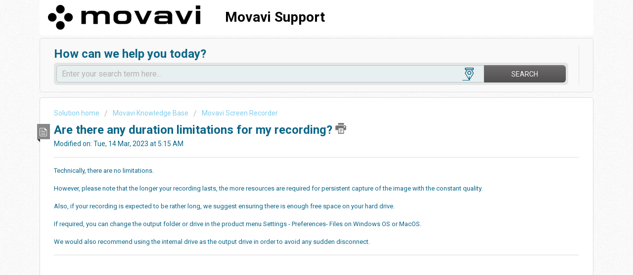

--- FILE ---
content_type: text/html; charset=utf-8
request_url: https://movavi.freshdesk.com/en/support/solutions/articles/36000062965-are-there-any-duration-limitations-for-my-recording-
body_size: 12830
content:
<!DOCTYPE html>
       
        <!--[if lt IE 7]><html class="no-js ie6 dew-dsm-theme " lang="en" dir="ltr" data-date-format="non_us"><![endif]-->       
        <!--[if IE 7]><html class="no-js ie7 dew-dsm-theme " lang="en" dir="ltr" data-date-format="non_us"><![endif]-->       
        <!--[if IE 8]><html class="no-js ie8 dew-dsm-theme " lang="en" dir="ltr" data-date-format="non_us"><![endif]-->       
        <!--[if IE 9]><html class="no-js ie9 dew-dsm-theme " lang="en" dir="ltr" data-date-format="non_us"><![endif]-->       
        <!--[if IE 10]><html class="no-js ie10 dew-dsm-theme " lang="en" dir="ltr" data-date-format="non_us"><![endif]-->       
        <!--[if (gt IE 10)|!(IE)]><!--><html class="no-js  dew-dsm-theme " lang="en" dir="ltr" data-date-format="non_us"><!--<![endif]-->
	<head>
		
		<!-- Title for the page -->
<title> Are there any duration limitations for my recording? : Movavi Support </title>

<!-- Meta information -->

      <meta charset="utf-8" />
      <meta http-equiv="X-UA-Compatible" content="IE=edge,chrome=1" />
      <meta name="description" content= "&lt;p&gt; limitations &lt;/p&gt;" />
      <meta name="author" content= "" />
       <meta property="og:title" content="Are there any duration limitations for my recording?" />  <meta property="og:url" content="https://movavi.freshdesk.com/en/support/solutions/articles/36000062965-are-there-any-duration-limitations-for-my-recording-" />  <meta property="og:description" content=" Technically, there are no limitations.  However, please note that the longer your recording lasts, the more resources are required for persistent capture of the image with the constant quality.      Also, if your recording is expected to be rathe..." />  <meta property="og:image" content="https://s3.amazonaws.com/cdn.freshdesk.com/data/helpdesk/attachments/production/36162034281/logo/imo4RFKFa-WmKk7cOTQke0zXjCl41-wRSw.png?X-Amz-Algorithm=AWS4-HMAC-SHA256&amp;amp;X-Amz-Credential=AKIAS6FNSMY2XLZULJPI%2F20260126%2Fus-east-1%2Fs3%2Faws4_request&amp;amp;X-Amz-Date=20260126T091504Z&amp;amp;X-Amz-Expires=604800&amp;amp;X-Amz-SignedHeaders=host&amp;amp;X-Amz-Signature=740ddd06662195d4ffe595e3be70a9d1416e6fd4568c02b5fb7a35ad8ab75cf0" />  <meta property="og:site_name" content="Movavi Support" />  <meta property="og:type" content="article" />  <meta name="twitter:title" content="Are there any duration limitations for my recording?" />  <meta name="twitter:url" content="https://movavi.freshdesk.com/en/support/solutions/articles/36000062965-are-there-any-duration-limitations-for-my-recording-" />  <meta name="twitter:description" content=" Technically, there are no limitations.  However, please note that the longer your recording lasts, the more resources are required for persistent capture of the image with the constant quality.      Also, if your recording is expected to be rathe..." />  <meta name="twitter:image" content="https://s3.amazonaws.com/cdn.freshdesk.com/data/helpdesk/attachments/production/36162034281/logo/imo4RFKFa-WmKk7cOTQke0zXjCl41-wRSw.png?X-Amz-Algorithm=AWS4-HMAC-SHA256&amp;amp;X-Amz-Credential=AKIAS6FNSMY2XLZULJPI%2F20260126%2Fus-east-1%2Fs3%2Faws4_request&amp;amp;X-Amz-Date=20260126T091504Z&amp;amp;X-Amz-Expires=604800&amp;amp;X-Amz-SignedHeaders=host&amp;amp;X-Amz-Signature=740ddd06662195d4ffe595e3be70a9d1416e6fd4568c02b5fb7a35ad8ab75cf0" />  <meta name="twitter:card" content="summary" />  <meta name="keywords" content="capture limitation, time limitation" />  <link rel="canonical" href="https://movavi.freshdesk.com/en/support/solutions/articles/36000062965-are-there-any-duration-limitations-for-my-recording-" />  <link rel='alternate' hreflang="en" href="https://movavi.freshdesk.com/en/support/solutions/articles/36000062965-are-there-any-duration-limitations-for-my-recording-"/>  <link rel='alternate' hreflang="fr" href="https://movavi.freshdesk.com/fr/support/solutions/articles/36000062965-y-a-t-il-des-limitations-de-dur%C3%A9e-pour-un-enregistrement-"/>  <link rel='alternate' hreflang="ja-JP" href="https://movavi.freshdesk.com/ja-JP/support/solutions/articles/36000062965-%E9%8C%B2%E7%94%BB%E3%81%AB%E6%99%82%E9%96%93%E5%88%B6%E9%99%90%E3%81%AF%E3%81%82%E3%82%8A%E3%81%BE%E3%81%99%E3%81%8B-"/>  <link rel='alternate' hreflang="ru-RU" href="https://movavi.freshdesk.com/ru-RU/support/solutions/articles/36000062965-%D0%B5%D1%81%D1%82%D1%8C-%D0%BB%D0%B8-%D0%B2-%D0%BF%D1%80%D0%BE%D0%B3%D1%80%D0%B0%D0%BC%D0%BC%D0%B5-%D0%BE%D0%B3%D1%80%D0%B0%D0%BD%D0%B8%D1%87%D0%B5%D0%BD%D0%B8%D1%8F-%D0%BF%D0%BE-%D0%B4%D0%BB%D0%B8%D1%82%D0%B5%D0%BB%D1%8C%D0%BD%D0%BE%D1%81%D1%82%D0%B8-%D0%B7%D0%B0%D0%BF%D0%B8%D1%81%D0%B8-"/> 

<!-- Responsive setting -->
<link rel="apple-touch-icon" href="https://s3.amazonaws.com/cdn.freshdesk.com/data/helpdesk/attachments/production/36236748322/fav_icon/3nz_yc5mQeB4UN5AMxbAAJYZBShN-Wp5UQ.png" />
        <link rel="apple-touch-icon" sizes="72x72" href="https://s3.amazonaws.com/cdn.freshdesk.com/data/helpdesk/attachments/production/36236748322/fav_icon/3nz_yc5mQeB4UN5AMxbAAJYZBShN-Wp5UQ.png" />
        <link rel="apple-touch-icon" sizes="114x114" href="https://s3.amazonaws.com/cdn.freshdesk.com/data/helpdesk/attachments/production/36236748322/fav_icon/3nz_yc5mQeB4UN5AMxbAAJYZBShN-Wp5UQ.png" />
        <link rel="apple-touch-icon" sizes="144x144" href="https://s3.amazonaws.com/cdn.freshdesk.com/data/helpdesk/attachments/production/36236748322/fav_icon/3nz_yc5mQeB4UN5AMxbAAJYZBShN-Wp5UQ.png" />
        <meta name="viewport" content="width=device-width, initial-scale=1.0, maximum-scale=5.0, user-scalable=yes" /> 
		
		<!-- Adding meta tag for CSRF token -->
		<meta name="csrf-param" content="authenticity_token" />
<meta name="csrf-token" content="vjCKRtMDt4T9JcxVdtqvYe2cjEtD9RTPCbHRmTM9Mr295tpHjSVPDvU0qNmo+uJVlBZ94JNvbuEsTKYAq9fiZw==" />
		<!-- End meta tag for CSRF token -->
		
		<!-- Fav icon for portal -->
		<link rel='shortcut icon' href='https://s3.amazonaws.com/cdn.freshdesk.com/data/helpdesk/attachments/production/36236748322/fav_icon/3nz_yc5mQeB4UN5AMxbAAJYZBShN-Wp5UQ.png' />

		<!-- Base stylesheet -->
 
		<link rel="stylesheet" media="print" href="https://assets8.freshdesk.com/assets/cdn/portal_print-6e04b27f27ab27faab81f917d275d593fa892ce13150854024baaf983b3f4326.css" />
	  		<link rel="stylesheet" media="screen" href="https://assets5.freshdesk.com/assets/cdn/portal_utils-aafe1162bf4f22a3e2f7ebff69e8a3dec620f879e0dd260b84f12042bcefa33a.css" />

		
		<!-- Theme stylesheet -->

		<link href="/support/theme.css?v=4&amp;d=1763996613" media="screen" rel="stylesheet" type="text/css">

		<!-- Google font url if present -->
		<link href='https://fonts.googleapis.com/css?family=Roboto:regular,italic,500,700,700italic' rel='stylesheet' type='text/css' nonce='tOurwUsJ7wbiwhY9EMwuvQ=='>

		<!-- Including default portal based script framework at the top -->
		<script src="https://assets5.freshdesk.com/assets/cdn/portal_head_v2-d07ff5985065d4b2f2826fdbbaef7df41eb75e17b915635bf0413a6bc12fd7b7.js"></script>
		<!-- Including syntexhighlighter for portal -->
		<script src="https://assets3.freshdesk.com/assets/cdn/prism-841b9ba9ca7f9e1bc3cdfdd4583524f65913717a3ab77714a45dd2921531a402.js"></script>

		

		<!-- Access portal settings information via javascript -->
		 <script type="text/javascript">     var portal = {"language":"en","name":"Movavi Support","contact_info":"","current_page_name":"article_view","current_tab":"solutions","vault_service":{"url":"https://vault-service.freshworks.com/data","max_try":2,"product_name":"fd"},"current_account_id":806945,"preferences":{"bg_color":"#fcfcfc","header_color":"#ffffff","help_center_color":"#f9f9f9","footer_color":"#10546B","tab_color":"#006063","tab_hover_color":"#4c4b4b","btn_background":"#ffffff","btn_primary_background":"#6c6a6a","base_font":"Roboto","text_color":"#0c6688","headings_font":"Roboto","headings_color":"#0c6688","link_color":"#049cdb","link_color_hover":"#036690","input_focus_ring_color":"#f4af1a","non_responsive":"false"},"image_placeholders":{"spacer":"https://assets2.freshdesk.com/assets/misc/spacer.gif","profile_thumb":"https://assets9.freshdesk.com/assets/misc/profile_blank_thumb-4a7b26415585aebbd79863bd5497100b1ea52bab8df8db7a1aecae4da879fd96.jpg","profile_medium":"https://assets5.freshdesk.com/assets/misc/profile_blank_medium-1dfbfbae68bb67de0258044a99f62e94144f1cc34efeea73e3fb85fe51bc1a2c.jpg"},"falcon_portal_theme":false,"current_object_id":36000062965};     var attachment_size = 20;     var blocked_extensions = "";     var allowed_extensions = "";     var store = { 
        ticket: {},
        portalLaunchParty: {} };    store.portalLaunchParty.ticketFragmentsEnabled = false;    store.pod = "us-east-1";    store.region = "US"; </script> 


			
	</head>
	<body>
            	
		
		
		
<div class="page">
	  

<header class="banner">
		<div class="banner-wrapper">
			<div class="banner-title">
				<a href="/en/support/home"class='portal-logo'><span class="portal-img"><i></i>
                    <img src='https://s3.amazonaws.com/cdn.freshdesk.com/data/helpdesk/attachments/production/36162034281/logo/imo4RFKFa-WmKk7cOTQke0zXjCl41-wRSw.png' alt="Logo"
                        onerror="default_image_error(this)" data-type="logo" />
                 </span></a>
              	<!--<img src="https://www.movavi.io/wp-content/uploads/2020/09/logo.svg" id="logo">-->
				<h1 class="ellipsis heading">Movavi Support</h1>
			</div>
			<!--<nav class="banner-nav">
				<div class="banner-language-selector pull-right" data-tabs="tabs"
                data-toggle='tooltip' data-placement="bottom" title=""><ul class="language-options" role="tablist"><li class="dropdown"><h5 class="dropdown-toggle" data-toggle="dropdown"><span>English</span><span class="caret"></span></h5><ul class="dropdown-menu " role="menu" aria-labelledby="dropdownMenu"><li><a class="active" tabindex="-1" href="/en/support/solutions/articles/36000062965-are-there-any-duration-limitations-for-my-recording-"><span class='icon-dd-tick-dark'></span>English </a></li><li><a class=" unavailable-language" tabindex="-1" href="/ar/support/solutions/articles/36000062965-are-there-any-duration-limitations-for-my-recording-">Arabic</a></li><li><a class=" unavailable-language" tabindex="-1" href="/zh-CN/support/solutions/articles/36000062965-are-there-any-duration-limitations-for-my-recording-">Chinese</a></li><li><a class=" unavailable-language" tabindex="-1" href="/zh-TW/support/solutions/articles/36000062965-are-there-any-duration-limitations-for-my-recording-">Chinese (Traditional)</a></li><li><a class=" unavailable-language" tabindex="-1" href="/cs/support/solutions/articles/36000062965-are-there-any-duration-limitations-for-my-recording-">Czech</a></li><li><a class=" unavailable-language" tabindex="-1" href="/da/support/solutions/articles/36000062965-are-there-any-duration-limitations-for-my-recording-">Danish</a></li><li><a class=" unavailable-language" tabindex="-1" href="/nl/support/solutions/articles/36000062965-are-there-any-duration-limitations-for-my-recording-">Dutch</a></li><li><a class="" tabindex="-1" href="/fr/support/solutions/articles/36000062965-y-a-t-il-des-limitations-de-dur%C3%A9e-pour-un-enregistrement-">French</a></li><li><a class=" unavailable-language" tabindex="-1" href="/de/support/solutions/articles/36000062965-are-there-any-duration-limitations-for-my-recording-">German</a></li><li><a class=" unavailable-language" tabindex="-1" href="/el/support/solutions/articles/36000062965-are-there-any-duration-limitations-for-my-recording-">Greek</a></li><li><a class=" unavailable-language" tabindex="-1" href="/he/support/solutions/articles/36000062965-are-there-any-duration-limitations-for-my-recording-">Hebrew</a></li><li><a class=" unavailable-language" tabindex="-1" href="/hu/support/solutions/articles/36000062965-are-there-any-duration-limitations-for-my-recording-">Hungarian</a></li><li><a class=" unavailable-language" tabindex="-1" href="/it/support/solutions/articles/36000062965-are-there-any-duration-limitations-for-my-recording-">Italian</a></li><li><a class="" tabindex="-1" href="/ja-JP/support/solutions/articles/36000062965-%E9%8C%B2%E7%94%BB%E3%81%AB%E6%99%82%E9%96%93%E5%88%B6%E9%99%90%E3%81%AF%E3%81%82%E3%82%8A%E3%81%BE%E3%81%99%E3%81%8B-">Japanese</a></li><li><a class=" unavailable-language" tabindex="-1" href="/ko/support/solutions/articles/36000062965-are-there-any-duration-limitations-for-my-recording-">Korean</a></li><li><a class=" unavailable-language" tabindex="-1" href="/nb-NO/support/solutions/articles/36000062965-are-there-any-duration-limitations-for-my-recording-">Norwegian</a></li><li><a class=" unavailable-language" tabindex="-1" href="/pl/support/solutions/articles/36000062965-are-there-any-duration-limitations-for-my-recording-">Polish</a></li><li><a class=" unavailable-language" tabindex="-1" href="/pt-BR/support/solutions/articles/36000062965-are-there-any-duration-limitations-for-my-recording-">Portuguese (BR)</a></li><li><a class=" unavailable-language" tabindex="-1" href="/ro/support/solutions/articles/36000062965-are-there-any-duration-limitations-for-my-recording-">Romanian</a></li><li><a class="" tabindex="-1" href="/ru-RU/support/solutions/articles/36000062965-%D0%B5%D1%81%D1%82%D1%8C-%D0%BB%D0%B8-%D0%B2-%D0%BF%D1%80%D0%BE%D0%B3%D1%80%D0%B0%D0%BC%D0%BC%D0%B5-%D0%BE%D0%B3%D1%80%D0%B0%D0%BD%D0%B8%D1%87%D0%B5%D0%BD%D0%B8%D1%8F-%D0%BF%D0%BE-%D0%B4%D0%BB%D0%B8%D1%82%D0%B5%D0%BB%D1%8C%D0%BD%D0%BE%D1%81%D1%82%D0%B8-%D0%B7%D0%B0%D0%BF%D0%B8%D1%81%D0%B8-">Russian</a></li><li><a class=" unavailable-language" tabindex="-1" href="/es/support/solutions/articles/36000062965-are-there-any-duration-limitations-for-my-recording-">Spanish</a></li><li><a class=" unavailable-language" tabindex="-1" href="/sv-SE/support/solutions/articles/36000062965-are-there-any-duration-limitations-for-my-recording-">Swedish</a></li><li><a class=" unavailable-language" tabindex="-1" href="/th/support/solutions/articles/36000062965-are-there-any-duration-limitations-for-my-recording-">Thai</a></li><li><a class=" unavailable-language" tabindex="-1" href="/tr/support/solutions/articles/36000062965-are-there-any-duration-limitations-for-my-recording-">Turkish</a></li></ul></li></ul></div> <div class="welcome">Welcome <b></b> </div>  <b><a href="/en/support/login"><b>Login</b></a></b>
			</nav>-->
		</div>
	</header>
	<!--<nav class="page-tabs" >
		
			<a data-toggle-dom="#header-tabs" href="#" data-animated="true" class="mobile-icon-nav-menu show-in-mobile"></a>
			<div class="nav-link" id="header-tabs">
				
					
						<a href="/en/support/home" class="">Home</a>
					
				
					
						<a href="/en/support/solutions" class="active">Solutions</a>
					
				
			</div>
		
	</nav>-->

<!--Botsonic embed-->
<script>
  (function (w, d, s, o, f, js, fjs) {
    w["botsonic_widget"] = o;
    w[o] =
      w[o] ||
      function () {
        (w[o].q = w[o].q || []).push(arguments);
      };
    (js = d.createElement(s)), (fjs = d.getElementsByTagName(s)[0]);
    js.id = o;
    js.src = f;
    js.async = 1;
    fjs.parentNode.insertBefore(js, fjs);
  })(window, document, "script", "Botsonic", "https://widget.botsonic.com/CDN/botsonic.min.js");
  Botsonic("init", {
    serviceBaseUrl: "https://api-bot.writesonic.com",
    token: "9a3ad3df-7915-4a70-ae0f-d16a0d2baae2",
  });
</script>





<!-- original code before adding feedback form widget onto ticket list page-->
<!--
<!--	<header class="banner">
<!--		<div class="banner-wrapper">
<!--			<div class="banner-title">
<!--				<a href="/en/support/home"class='portal-logo'><span class="portal-img"><i></i>
                    <img src='https://s3.amazonaws.com/cdn.freshdesk.com/data/helpdesk/attachments/production/36162034281/logo/imo4RFKFa-WmKk7cOTQke0zXjCl41-wRSw.png' alt="Logo"
                        onerror="default_image_error(this)" data-type="logo" />
                 </span></a>
<!--              	<!--<img src="https://www.movavi.io/wp-content/uploads/2020/09/logo.svg" id="logo">-->
<!--				<h1 class="ellipsis heading">Movavi Support</h1>
<!--			</div>
<!--			<!--<nav class="banner-nav">
<!--				<div class="banner-language-selector pull-right" data-tabs="tabs"
                data-toggle='tooltip' data-placement="bottom" title=""><ul class="language-options" role="tablist"><li class="dropdown"><h5 class="dropdown-toggle" data-toggle="dropdown"><span>English</span><span class="caret"></span></h5><ul class="dropdown-menu " role="menu" aria-labelledby="dropdownMenu"><li><a class="active" tabindex="-1" href="/en/support/solutions/articles/36000062965-are-there-any-duration-limitations-for-my-recording-"><span class='icon-dd-tick-dark'></span>English </a></li><li><a class=" unavailable-language" tabindex="-1" href="/ar/support/solutions/articles/36000062965-are-there-any-duration-limitations-for-my-recording-">Arabic</a></li><li><a class=" unavailable-language" tabindex="-1" href="/zh-CN/support/solutions/articles/36000062965-are-there-any-duration-limitations-for-my-recording-">Chinese</a></li><li><a class=" unavailable-language" tabindex="-1" href="/zh-TW/support/solutions/articles/36000062965-are-there-any-duration-limitations-for-my-recording-">Chinese (Traditional)</a></li><li><a class=" unavailable-language" tabindex="-1" href="/cs/support/solutions/articles/36000062965-are-there-any-duration-limitations-for-my-recording-">Czech</a></li><li><a class=" unavailable-language" tabindex="-1" href="/da/support/solutions/articles/36000062965-are-there-any-duration-limitations-for-my-recording-">Danish</a></li><li><a class=" unavailable-language" tabindex="-1" href="/nl/support/solutions/articles/36000062965-are-there-any-duration-limitations-for-my-recording-">Dutch</a></li><li><a class="" tabindex="-1" href="/fr/support/solutions/articles/36000062965-y-a-t-il-des-limitations-de-dur%C3%A9e-pour-un-enregistrement-">French</a></li><li><a class=" unavailable-language" tabindex="-1" href="/de/support/solutions/articles/36000062965-are-there-any-duration-limitations-for-my-recording-">German</a></li><li><a class=" unavailable-language" tabindex="-1" href="/el/support/solutions/articles/36000062965-are-there-any-duration-limitations-for-my-recording-">Greek</a></li><li><a class=" unavailable-language" tabindex="-1" href="/he/support/solutions/articles/36000062965-are-there-any-duration-limitations-for-my-recording-">Hebrew</a></li><li><a class=" unavailable-language" tabindex="-1" href="/hu/support/solutions/articles/36000062965-are-there-any-duration-limitations-for-my-recording-">Hungarian</a></li><li><a class=" unavailable-language" tabindex="-1" href="/it/support/solutions/articles/36000062965-are-there-any-duration-limitations-for-my-recording-">Italian</a></li><li><a class="" tabindex="-1" href="/ja-JP/support/solutions/articles/36000062965-%E9%8C%B2%E7%94%BB%E3%81%AB%E6%99%82%E9%96%93%E5%88%B6%E9%99%90%E3%81%AF%E3%81%82%E3%82%8A%E3%81%BE%E3%81%99%E3%81%8B-">Japanese</a></li><li><a class=" unavailable-language" tabindex="-1" href="/ko/support/solutions/articles/36000062965-are-there-any-duration-limitations-for-my-recording-">Korean</a></li><li><a class=" unavailable-language" tabindex="-1" href="/nb-NO/support/solutions/articles/36000062965-are-there-any-duration-limitations-for-my-recording-">Norwegian</a></li><li><a class=" unavailable-language" tabindex="-1" href="/pl/support/solutions/articles/36000062965-are-there-any-duration-limitations-for-my-recording-">Polish</a></li><li><a class=" unavailable-language" tabindex="-1" href="/pt-BR/support/solutions/articles/36000062965-are-there-any-duration-limitations-for-my-recording-">Portuguese (BR)</a></li><li><a class=" unavailable-language" tabindex="-1" href="/ro/support/solutions/articles/36000062965-are-there-any-duration-limitations-for-my-recording-">Romanian</a></li><li><a class="" tabindex="-1" href="/ru-RU/support/solutions/articles/36000062965-%D0%B5%D1%81%D1%82%D1%8C-%D0%BB%D0%B8-%D0%B2-%D0%BF%D1%80%D0%BE%D0%B3%D1%80%D0%B0%D0%BC%D0%BC%D0%B5-%D0%BE%D0%B3%D1%80%D0%B0%D0%BD%D0%B8%D1%87%D0%B5%D0%BD%D0%B8%D1%8F-%D0%BF%D0%BE-%D0%B4%D0%BB%D0%B8%D1%82%D0%B5%D0%BB%D1%8C%D0%BD%D0%BE%D1%81%D1%82%D0%B8-%D0%B7%D0%B0%D0%BF%D0%B8%D1%81%D0%B8-">Russian</a></li><li><a class=" unavailable-language" tabindex="-1" href="/es/support/solutions/articles/36000062965-are-there-any-duration-limitations-for-my-recording-">Spanish</a></li><li><a class=" unavailable-language" tabindex="-1" href="/sv-SE/support/solutions/articles/36000062965-are-there-any-duration-limitations-for-my-recording-">Swedish</a></li><li><a class=" unavailable-language" tabindex="-1" href="/th/support/solutions/articles/36000062965-are-there-any-duration-limitations-for-my-recording-">Thai</a></li><li><a class=" unavailable-language" tabindex="-1" href="/tr/support/solutions/articles/36000062965-are-there-any-duration-limitations-for-my-recording-">Turkish</a></li></ul></li></ul></div> <div class="welcome">Welcome <b></b> </div>  <b><a href="/en/support/login"><b>Login</b></a></b>
<!--			</nav>-->
<!--		</div>
<!--	</header>
<!--	<!--<nav class="page-tabs" >
<!--		
<!--			<a data-toggle-dom="#header-tabs" href="#" data-animated="true" class="mobile-icon-nav-menu show-in-mobile"></a>
<!--			<div class="nav-link" id="header-tabs">
<!--				
<!--					
<!--						<a href="/en/support/home" class="">Home</a>
<!--					
<!--				
<!--					
<!--						<a href="/en/support/solutions" class="active">Solutions</a>
<!--					
<!--				
<!--			</div>
<!--		
<!--	</nav>-->
<!--
	
  	<!-- Notification Messages -->
	 <div class="alert alert-with-close notice hide" id="noticeajax"></div> 
  
	<!-- Search and page links for the page -->
	
		<section class="help-center rounded-6">	
			<div class="hc-search">
				<div class="hc-search-c">
					<h2 class="heading hide-in-mobile">How can we help you today?</h2>
					<form class="hc-search-form print--remove" autocomplete="off" action="/en/support/search/solutions" id="hc-search-form" data-csrf-ignore="true">
	<div class="hc-search-input">
	<label for="support-search-input" class="hide">Enter your search term here...</label>
		<input placeholder="Enter your search term here..." type="text"
			name="term" class="special" value=""
            rel="page-search" data-max-matches="10" id="support-search-input">
	</div>
	<div class="hc-search-button">
		<button class="btn btn-primary" aria-label="Search" type="submit" autocomplete="off">
			<i class="mobile-icon-search hide-tablet"></i>
			<span class="hide-in-mobile">
				Search
			</span>
		</button>
	</div>
</form>
				</div>
			</div>
			<div class="hc-nav ">				
				 <nav>   <div>
              <a href="/en/support/tickets/new" class="mobile-icon-nav-newticket new-ticket ellipsis" title="New support ticket">
                <span> New support ticket </span>
              </a>
            </div>   <div>
              <a href="/en/support/tickets" class="mobile-icon-nav-status check-status ellipsis" title="Check ticket status">
                <span>Check ticket status</span>
              </a>
            </div>  </nav>
			</div>
		</section>
	

	<div class="c-wrapper">		
		<section style="width: 100%" class="main content rounded-6 min-height-on-desktop fc-article-show" id="article-show-36000062965">
	<div class="breadcrumb">
		<a href="/en/support/solutions"> Solution home </a>
		<a href="/en/support/solutions/36000092563">Movavi Knowledge Base</a>
		<a href="/en/support/solutions/folders/36000170935">Movavi Screen Recorder</a>
	</div>
	<b class="page-stamp page-stamp-article">
		<b class="icon-page-article"></b>
	</b>

	<h2 class="heading">Are there any duration limitations for my recording?
		<a href="javascript:print();" class="icon-print solution-print-icon" title="Print this Article"></a>
	</h2>
	
	<p>Modified on: Tue, 14 Mar, 2023 at  5:15 AM</p>
	<hr />
	

	<article class="article-body" id="article-body" rel="image-enlarge">
		<p dir="ltr">Technically, there are no limitations.<br><br>However, please note that the longer your recording lasts, the more resources are required for persistent capture of the image with the constant quality.&nbsp;</p><p><br></p><p>Also, if your recording is expected to be rather long, we suggest ensuring there is enough free space on your hard drive.&nbsp;</p><p><br></p><p>If required, you can change the output folder or drive in the product menu Settings - Preferences- Files on Windows OS or MacOS.<br><br>We would also recommend using the internal drive as the output drive in order to avoid any sudden disconnect.&nbsp;&nbsp;</p>
	</article>

	<hr />	
		

		<!--<p class="article-vote" id="voting-container" 
											data-user-id="" 
											data-article-id="36000062965"
											data-language="en">
										Did you find it helpful?<span data-href="/en/support/solutions/articles/36000062965/thumbs_up" class="vote-up a-link" id="article_thumbs_up" 
									data-remote="true" data-method="put" data-update="#voting-container" 
									data-user-id=""
									data-article-id="36000062965"
									data-language="en"
									data-update-with-message="Glad we could be helpful. Thanks for the feedback.">
								Yes</span><span class="vote-down-container"><span data-href="/en/support/solutions/articles/36000062965/thumbs_down" class="vote-down a-link" id="article_thumbs_down" 
									data-remote="true" data-method="put" data-update="#vote-feedback-form" 
									data-user-id=""
									data-article-id="36000062965"
									data-language="en"
									data-hide-dom="#voting-container" data-show-dom="#vote-feedback-container">
								No</span></span></p><a class="hide a-link" id="vote-feedback-form-link" data-hide-dom="#vote-feedback-form-link" data-show-dom="#vote-feedback-container">Send feedback</a><div id="vote-feedback-container"class="hide">	<div class="lead">Sorry we couldn't be helpful. Help us improve this article with your feedback.</div>	<div id="vote-feedback-form">		<div class="sloading loading-small loading-block"></div>	</div></div>-->
<style>
.accordion {
  background-color: #eee;
  color: #444;
  cursor: pointer;
  padding: 18px;
  width: 100%;
  border: none;
  text-align: left;
  outline: none;
  font-size: 15px;
  transition: 0.4s;
}

.active, .accordion:hover {
  background-color: #ccc; 
}

.panel {
  padding: 0 18px;
  display: none;
  background-color: white;
  overflow: hidden;
}
</style>		

</section>
<section style="float:left; width: 100%; min-height: 0px !important" class="content rounded-6 fc-related-articles">
	<div id="related_articles"><div class="cs-g-c"><section class="article-list"><h3 class="list-lead">Related Articles</h3><ul rel="remote" 
			data-remote-url="/en/support/search/articles/36000062965/related_articles?container=related_articles&limit=5" 
			id="related-article-list"></ul></section></div></div>
  
  
</section>



<script>
  jQuery(document).ready(function(){

    
    // GDPR text
    // Seems like Freshdesk does not support js objects that's why the texts are in separate variables
    var en = 'By signing up, you consent to receive our support emails and agree to Movavi using your personal data in accordance with our <a href="https://www.movavi.com/privacy.html">Privacy Policy</a>. \
You also confirm that you meet the <a href="https://www.movavi.com/privacy.html#data-on-children">minimum age requirements</a>.';
    var jp = '登録することで、ユーザーは、弊社のサポート関連のメールを受信することに同意し、また Movavi<a href="https://www.movavi.com/jp/privacy.html">が自社のプライバシ</a>\
ーポリシーに従って個人データを使用することに同意したことになります。ユーザーはまた、<a href="https://www.movavi.com/jp/privacy.html#data-on-children">最低年齢の要件</a>\
を満たしていることを承認します。';
    var de = 'Indem Sie einloggen, stimmen Sie zu, dass Sie unsere Supprot-E-Mails zu Feedbackzwecken  erhalten und dass Movavi Ihre persönlichen Daten gemäß unserer <a href="https://www.movavi.de/privacy.html">Online-Datenschutzrichtlinie</a>\
benutzt. Sie bestätigen außerdem, dass \
Sie <a href="https://www.movavi.de/privacy.html#data-on-children">die Anforderungen an das Mindestalte</a> erfüllen.';
    var pt = 'Ao se inscrever, você concorda com o recebimento de nossos e-mails de marketing e concorda com o uso pela Movavi de seus dados pessoais de acordo com nossa \
<a href="https://www.movavi.com/pt/privacy.html">Política de privacidade</a>.Você também confirma que atende aos <a href="https://www.movavi.com/pt/privacy.html#data-on-children">requisitos de\
idade mínima</a>.';
    var es = 'Al suscribirse, acepta que le enviemos correos electrónicos de  ayuda al cliente y acepta que Movavi utilice sus datos personales de acuerdo con nuestra \
<a href="https://www.movavi.com/es/privacy">Política de privacidad</a>.También confirma que cumple los <a href="https://www.movavi.com/es/privacy#data-on-children">\
requisitos de edad mínima</a>.';
    var nl = 'Door in te schrijven gaat u akkoord om onze Support e-mails te ontvangen en geeft u Movavi toestemming om uw persoonlijke gegevens te gebruiken overeenkomstig ons \
<a href="https://www.movavi.com/nl/privacy.html">Privacybeleid</a>. U bevestigt ook dat u voldoet aan de <a href="https://www.movavi.com/nl/privacy.html#data-on-children">leeftijd\
svereisten</a>.';
    var cz = 'Registrací udělujete souhlas s přijímáním našich podmínky naší zákaznické podpory a souhlasíte s tím, že Movavi použije Vaše osobní údaje v souladu se svými \
<a href="https://www.movavi.com/cz/privacy.html">Zásadami ochrany soukromí</a>. Potvrzujete rovněž, že splňujete <a href="https://www.movavi.com/cz/privacy.html#data-on-chil\
dren">požadavek dosažení minimální věkové hranice</a>.';
    var da = 'Ved at tilmelde dig giver du dit samtykke til at modtage kundesupport-e-mails, og du accepterer at Movavi anvender dine personlige data i overensstemmelse med vores \
Politik om beskyttelse af personlige oplysninger. Du kan også bekræfte, at du opfylder mindstekrav til alder. ';
    var sw = 'Genom att registrera dig godkänner du att ta emot våra e-postmeddelanden för kundsupport samt att Movavi använder dina personuppgifter i enlighet med vår \
<a href="https://www.movavi.com/se/privacy.html">Sekretesspolicy</a>. Du bekräftar dessutom att du uppfyller <a href="https://www.movavi.com/se/privacy.html#data-on-children">åldersgränserna</a>.';
    var no = 'Ved å registrere deg samtykker du i å motta e-postmeldinger med  kundeservice fra oss, og du godtar at Movavi vil bruke dine personopplysninger i samsvar med vår \
<a href="https://www.movavi.com/no/privacy.html">personvernpolitikk</a>. Du bekrefter også at du er over <a href="https://www.movavi.com/no/privacy.html#data-on-children">minstealderen</a>.';
    var pl = 'Rejestrując się potwierdzasz, że wyrażasz zgodę na otrzymywanie treści obsługi klienta i wykorzystanie twoich danych osobowych przez Movavi zgodnie z \
<a href="https://www.movavi.com/pl/privacy.html">Polityką Prywatności</a>. Potwierdzasz także, że spełniasz nasze wymagania <a href="https://www.movavi.com/pl/privacy.html#data-on-children">minimalnego wieku użytkownika</a>.';
    var it = 'Con l\'iscrizione, l\'utente accetta di ricevere e-mail di supporto tecnico e autorizza l\'uso dei propri dati personali conformemente alla \
<a href="https://www.movavi.com/it/privacy.html">Politica di privacy</a> di Movavi. L\'utente conferma inoltre di avere <a href="https://www.movavi.com/it/privacy.html#data-on-children">l\'età minima richiesta</a>.'
    var fr = 'En vous inscrivant, vous acceptez de recevoir nos courriels de service et acceptez que Movavi utilise vos données personnelles conformément à notre <a href="https://www.movavi.com/fr/privacy">Politique de confidentialité</a>. Vous confirmez également que vous répondez aux <a href="https://www.movavi.com/fr/privacy#data-on-children">critères d\'âge minimum </a>.';
	    
    var ru = 'Оставляя отзыв, вы соглашаетесь на получение от нас писем по электронной почте и обработку персональных данных в соответствии с <a href="https://www.movavi.ru/privacy">Политикой конфиденциальности Movavi</a>. Вы также подтверждаете, что являетесь совершеннолетним\
	в соответствии с законами страны вашего проживания, либо получили согласие родителя (или законного опекуна) на использование сайта.';
    
    // adds GDPR checkbox
    function chkboxShow(text){
      jQuery(".form-actions").before('<input id="checkbox" type="checkbox"><span> ' + text + '<br></span></input>');
      jQuery("#submit-feedback").prop('disabled', true);
      jQuery("#checkbox").on("change", function(){
        if(jQuery("#checkbox").attr("checked")){
    	  	jQuery("#submit-feedback").prop('disabled', false);
        }else{
        	jQuery("#submit-feedback").prop('disabled', true);
        }
      });
    }
    
    //chkboxShow(en);
    
/*if("en" == "en") {      
	jQuery('#article_thumbs_down').attr('data-callback', 'formSelect');
		window.formSelect = function() {
    	chkboxShow(en);
    	}      
  } 
                         else if ("en" == "de") {
      jQuery('#article_thumbs_down').attr('data-callback', 'formSelect');
		window.formSelect = function() {
    		chkboxShow(de);
    	}
    } else if ("en" == "fr") {
      jQuery('#article_thumbs_down').attr('data-callback', 'formSelect');
		window.formSelect = function() {
    		chkboxShow(fr);
    	}
    } else if ("en" == "ru-RU") {
      jQuery('#article_thumbs_down').attr('data-callback', 'formSelect');
		window.formSelect = function() {
    		chkboxShow(ru);
    	}

    }*/
	

    
  });
var acc = document.getElementsByClassName("accordion");
var i;

for (i = 0; i < acc.length; i++) {
  acc[i].addEventListener("click", function() {
    this.classList.toggle("active");
    var panel = this.nextElementSibling;
    if (panel.style.display === "block") {
      panel.style.display = "none";
    } else {
      panel.style.display = "block";
    }
  });
}
</script>
	</div>

	
	<footer class="footer rounded-6">
		<!--<nav class="footer-links">
			
					
						<a href="/en/support/home" class="">Home</a>
					
						<a href="/en/support/solutions" class="active">Solutions</a>
					
			
			
			
		</nav>-->
	</footer>
	
<!--
	<div class="popup-gdpr py-8 is-open" id="popupgdpr">
  <div class="container p-0"><a href="javascript:void(0)" class="popup-gdpr_close col-1"><span>×</span></a>
    <p class="col-11 mb-0 p-0 smallest">
      To offer you a better experience, this site uses profile cookies, including cookies from third parties. By closing this pop-up, scrolling down the page or clicking on any element on the page, you consent to the use of cookies and agree to Movavi using
      your personal data in accordance with our Privacy Policy. You also confirm that you meet the <a href="/privacy.html#data-on-children" rel="nofollow">minimum age requirements</a>. <a href="/privacy.html" rel="nofollow">Read our Privacy Policy</a>.</p>
  </div>
</div>
-->


</div>




			<script src="https://assets7.freshdesk.com/assets/cdn/portal_bottom-0fe88ce7f44d512c644a48fda3390ae66247caeea647e04d017015099f25db87.js"></script>

		<script src="https://assets3.freshdesk.com/assets/cdn/redactor-642f8cbfacb4c2762350a557838bbfaadec878d0d24e9a0d8dfe90b2533f0e5d.js"></script> 
		<script src="https://assets4.freshdesk.com/assets/cdn/lang/en-4a75f878b88f0e355c2d9c4c8856e16e0e8e74807c9787aaba7ef13f18c8d691.js"></script>
		<!-- for i18n-js translations -->
  		<script src="https://assets4.freshdesk.com/assets/cdn/i18n/portal/en-7dc3290616af9ea64cf8f4a01e81b2013d3f08333acedba4871235237937ee05.js"></script>
		<!-- Including default portal based script at the bottom -->
		<script nonce="tOurwUsJ7wbiwhY9EMwuvQ==">
//<![CDATA[
	
	jQuery(document).ready(function() {
					
		// Setting the locale for moment js
		moment.lang('en');

		var validation_meassages = {"required":"This field is required.","remote":"Please fix this field.","email":"Please enter a valid email address.","url":"Please enter a valid URL.","date":"Please enter a valid date.","dateISO":"Please enter a valid date ( ISO ).","number":"Please enter a valid number.","digits":"Please enter only digits.","creditcard":"Please enter a valid credit card number.","equalTo":"Please enter the same value again.","two_decimal_place_warning":"Value cannot have more than 2 decimal digits","select2_minimum_limit":"Please type %{char_count} or more letters","select2_maximum_limit":"You can only select %{limit} %{container}","maxlength":"Please enter no more than {0} characters.","minlength":"Please enter at least {0} characters.","rangelength":"Please enter a value between {0} and {1} characters long.","range":"Please enter a value between {0} and {1}.","max":"Please enter a value less than or equal to {0}.","min":"Please enter a value greater than or equal to {0}.","select2_maximum_limit_jq":"You can only select {0} {1}","facebook_limit_exceed":"Your Facebook reply was over 8000 characters. You'll have to be more clever.","messenger_limit_exceeded":"Oops! You have exceeded Messenger Platform's character limit. Please modify your response.","not_equal_to":"This element should not be equal to","email_address_invalid":"One or more email addresses are invalid.","twitter_limit_exceed":"Oops! You have exceeded Twitter's character limit. You'll have to modify your response.","password_does_not_match":"The passwords don't match. Please try again.","valid_hours":"Please enter a valid hours.","reply_limit_exceed":"Your reply was over 2000 characters. You'll have to be more clever.","url_format":"Invalid URL format","url_without_slash":"Please enter a valid URL without '/'","link_back_url":"Please enter a valid linkback URL","requester_validation":"Please enter a valid requester details or <a href=\"#\" id=\"add_requester_btn_proxy\">add new requester.</a>","agent_validation":"Please enter valid agent details","email_or_phone":"Please enter a Email or Phone Number","upload_mb_limit":"Upload exceeds the available 15MB limit","invalid_image":"Invalid image format","atleast_one_role":"At least one role is required for the agent","invalid_time":"Invalid time.","remote_fail":"Remote validation failed","trim_spaces":"Auto trim of leading & trailing whitespace","hex_color_invalid":"Please enter a valid hex color value.","name_duplication":"The name already exists.","invalid_value":"Invalid value","invalid_regex":"Invalid Regular Expression","same_folder":"Cannot move to the same folder.","maxlength_255":"Please enter less than 255 characters","decimal_digit_valid":"Value cannot have more than 2 decimal digits","atleast_one_field":"Please fill at least {0} of these fields.","atleast_one_portal":"Select atleast one portal.","custom_header":"Please type custom header in the format -  header : value","same_password":"Should be same as Password","select2_no_match":"No matching %{container} found","integration_no_match":"no matching data...","time":"Please enter a valid time","valid_contact":"Please add a valid contact","field_invalid":"This field is invalid","select_atleast_one":"Select at least one option.","ember_method_name_reserved":"This name is reserved and cannot be used. Please choose a different name."}	

		jQuery.extend(jQuery.validator.messages, validation_meassages );


		jQuery(".call_duration").each(function () {
			var format,time;
			if (jQuery(this).data("time") === undefined) { return; }
			if(jQuery(this).hasClass('freshcaller')){ return; }
			time = jQuery(this).data("time");
			if (time>=3600) {
			 format = "hh:mm:ss";
			} else {
				format = "mm:ss";
			}
			jQuery(this).html(time.toTime(format));
		});
	});

	// Shortcuts variables
	var Shortcuts = {"global":{"help":"?","save":"mod+return","cancel":"esc","search":"/","status_dialog":"mod+alt+return","save_cuctomization":"mod+shift+s"},"app_nav":{"dashboard":"g d","tickets":"g t","social":"g e","solutions":"g s","forums":"g f","customers":"g c","reports":"g r","admin":"g a","ticket_new":"g n","compose_email":"g m"},"pagination":{"previous":"alt+left","next":"alt+right","alt_previous":"j","alt_next":"k"},"ticket_list":{"ticket_show":"return","select":"x","select_all":"shift+x","search_view":"v","show_description":"space","unwatch":"w","delete":"#","pickup":"@","spam":"!","close":"~","silent_close":"alt+shift+`","undo":"z","reply":"r","forward":"f","add_note":"n","scenario":"s"},"ticket_detail":{"toggle_watcher":"w","reply":"r","forward":"f","add_note":"n","close":"~","silent_close":"alt+shift+`","add_time":"m","spam":"!","delete":"#","show_activities_toggle":"}","properties":"p","expand":"]","undo":"z","select_watcher":"shift+w","go_to_next":["j","down"],"go_to_previous":["k","up"],"scenario":"s","pickup":"@","collaboration":"d"},"social_stream":{"search":"s","go_to_next":["j","down"],"go_to_previous":["k","up"],"open_stream":["space","return"],"close":"esc","reply":"r","retweet":"shift+r"},"portal_customizations":{"preview":"mod+shift+p"},"discussions":{"toggle_following":"w","add_follower":"shift+w","reply_topic":"r"}};
	
	// Date formats
	var DATE_FORMATS = {"non_us":{"moment_date_with_week":"ddd, D MMM, YYYY","datepicker":"d M, yy","datepicker_escaped":"d M yy","datepicker_full_date":"D, d M, yy","mediumDate":"d MMM, yyyy"},"us":{"moment_date_with_week":"ddd, MMM D, YYYY","datepicker":"M d, yy","datepicker_escaped":"M d yy","datepicker_full_date":"D, M d, yy","mediumDate":"MMM d, yyyy"}};

	var lang = { 
		loadingText: "Please Wait...",
		viewAllTickets: "View all tickets"
	};


//]]>
</script> 

		

		<img src='/en/support/solutions/articles/36000062965-are-there-any-duration-limitations-for-my-recording-/hit' alt='Article views count' aria-hidden='true'/>
		<script type="text/javascript">
     		I18n.defaultLocale = "en";
     		I18n.locale = "en";
		</script>
			
    	


		<!-- Include dynamic input field script for signup and profile pages (Mint theme) -->

	</body>
</html>


--- FILE ---
content_type: text/html; charset=UTF-8
request_url: https://geolocation-db.com/json/
body_size: 79
content:
{"country_code":"US","country_name":"United States","city":"Columbus","postal":"43215","latitude":39.9653,"longitude":-83.0235,"IPv4":"18.224.151.146","state":"Ohio"}

--- FILE ---
content_type: text/html; charset=UTF-8
request_url: https://geolocation-db.com/json/
body_size: 78
content:
{"country_code":"US","country_name":"United States","city":"Columbus","postal":"43215","latitude":39.9653,"longitude":-83.0235,"IPv4":"18.224.151.146","state":"Ohio"}